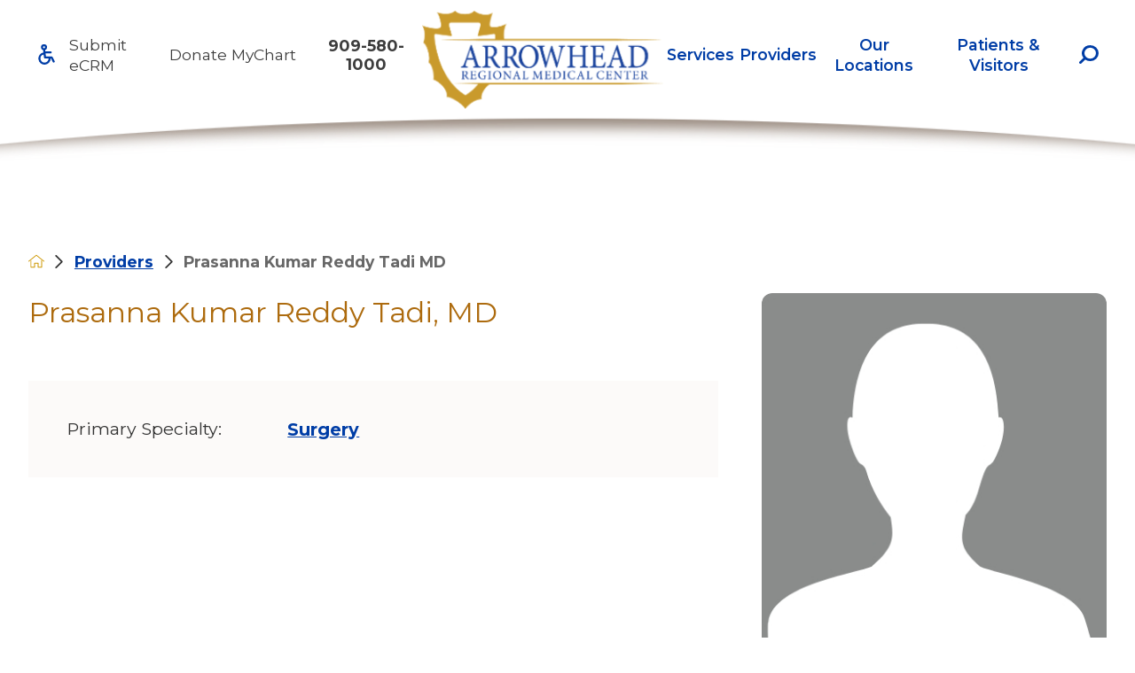

--- FILE ---
content_type: text/html; charset=utf-8
request_url: https://www.arrowheadregional.org/providers/prasanna-kumar-reddy-tadi-md/
body_size: 16309
content:
<!DOCTYPE html>
<html lang="en" xml:lang="en" xmlns="http://www.w3.org/1999/xhtml" data-anim="1" data-prlx="1" data-flr="1" data-i="x37dc20xp4z" data-is="jkumalxnp_h" data-gmap="AIzaSyD9RxIAFFpAdGvsN49rqOZLQbeZ6BSLoL4" data-sa="MCo56rV%2Flnk1oFOP1ExHPwAcJtcJcPCQhkEuSNae6Ifm74ml4cuSBaw50ho6R9JAM3CPVL3bf7O07%2F%2B9%2Fy8yKr7iIEAU1V%2F8TyAtTibovqHBQRrWDFQoNiN8eraR41PxG%2F0zXT3uDI1g7cJKRqPw%2B05vrazOntL4de5s6ZUEKJmjc2y0">
<head>
	<script type="text/javascript" src="/cms/includes/xfe68wggbgd.2509161620371.js" defer data-require='["j/poly","j/modernizr","j/jquery","j/jquery.ui","j/ui.touch","j/ui.wheel","j/ui.draw","j/ui.mobile","j/timezone","static","j/jquery.cookie","extensions","uri","behaviors","c/scrollbar","c/loading","m/date","form","adapter","v/jwplayer","video","a/bootstrap","svg"]'></script>
	<title>Prasanna Kumar Reddy Tadi MD</title>
	<link rel="canonical" href="https://www.arrowheadregional.org/providers/prasanna-kumar-reddy-tadi-md/"/>
	<meta content="text/html; charset=utf-8" http-equiv="Content-Type"/>
	<meta content="initial-scale=1" name="viewport"/>
	<meta http-equiv="X-UA-Compatible" content="IE=edge,chrome=1"/>
	<meta name="format-detection" content="telephone=no"/>
	<meta name="description" content="Prasanna Kumar Reddy Tadi MD"/>
	<meta property="og:type" content="website"/>
	<meta property="og:site_name" content="Arrowhead Regional Medical Center"/>
	<meta property="og:url" content="https://www.arrowheadregional.org/providers/prasanna-kumar-reddy-tadi-md/"/>
	<meta property="og:image" content="https://www.arrowheadregional.org/assets/Social-Facebook-Ad.jpg"/>
	<meta name="twitter:card" content="summary_large_image"/>
	<meta name="twitter:site" content="https://twitter.com/ArrowheadRMC"/>
	<meta name="twitter:image" content="https://www.arrowheadregional.org/assets/Social-Facebook-Ad.jpg"/>
	<meta property="article:publisher" content="https://www.facebook.com/arrowheadregional/"/>
	<meta name="audio-eye-hash" content="d1281dc13ed4903cb29f406f50b2a1ff"/>
	<link rel="preconnect" href="https://fonts.googleapis.com"/>
	<link rel="preconnect" href="https://fonts.gstatic.com" crossorigin/>
	<script type="text/javascript">
(function(n){var t=n.Process||{},i=function(n){var t=+n;return isNaN(t)?n:t},u=function(n){return decodeURIComponent(n.replace(/\+/g,"%20"))},h=/\{(.+?)\}/g,c=window.location.hash&&window.location.hash[1]==="~"&&!/\bSPPC=./i.test(document.cookie||""),s=[],e=null,r=null,o=null,f=null;t.Page=function(n){for(var i=n.length;i--;)c?s.push(n[i]):t.Element(document.getElementById(n[i]))};t.Delayed=function(){var n,i;for(r=null;n=s.shift();)t.Element(document.getElementById(n));try{i=new CustomEvent("process.delayed",{bubbles:!0,cancelable:!0});document.documentElement.dispatchEvent(i)}catch(u){}};t.Element=function(n){if(n)switch(n.getAttribute("data-process")){case"if":t.If(n);break;case"replace":t.Replace(n);break;default:t.Fix(n)}};t.Replace=function(n){var i,f=n.parentNode,r=document.createTextNode(t.Get(n.getAttribute("data-replace"))),u=n.firstElementChild;u&&u.getAttribute&&(i=u.getAttribute("href"))&&i.substring(0,4)==="tel:"&&(i=document.createElement("a"),i.setAttribute("href","tel:"+r.data),i.appendChild(document.createTextNode(r.data)),r=i);f.insertBefore(r,n);f.removeChild(n)};t.Fix=function(n){var r,u,i,f=n.attributes.length,e=n.childNodes.length;if(n.nodeName==="SCRIPT"){n.parentNode.removeChild(n);return}while(f--)r=n.attributes[f],r.name.substring(0,13)=="data-replace-"&&(u=r.name.substring(13),n.setAttribute(u,t.Get(r.value)),n.removeAttribute(r.name));while(e--)i=n.childNodes[e],i.nodeType===3&&i.data&&i.data.indexOf("{")>=0&&(i.data=t.Get(i.data))};t.If=function(n){for(var i,u,f,e,o=n.parentNode,s=n.attributes.length,r=undefined;s--;){i=n.attributes[s];switch(i.name){case"field":r=t.Check(n,t.Get(i.value));break;case"nofield":r=!t.Check(n,t.Get(i.value))}if(r!==undefined)break}if(r)for(u=n.childNodes,f=0,e=u.length;f<e;f++)o.insertBefore(u[0],n);o.removeChild(n)};t.Check=function(n,r){for(var u,f,e=n.attributes.length;e--;){u=n.attributes[e];switch(u.name){case"equals":return r==t.Get(u.value);case"gt":case"greaterthan":case"morethan":return i(r)>i(t.Get(u.value));case"gte":return i(r)>=i(t.Get(u.value));case"lt":case"lessthan":case"lesserthan":return i(r)<i(t.Get(u.value));case"lte":return i(r)<=i(t.Get(u.value));case"ne":case"notequals":return r!=t.Get(u.value);case"contains":return f=t.Get(u.value),r.indexOf(f>=0);case"notcontains":return f=t.Get(u.value),!r.indexOf(f>=0);case"in":return f=t.Get(u.value),t.InArray(r,(""+f).split(","));case"notin":return f=t.Get(u.value),!t.InArray(r,(""+f).split(","));case"between":return f=t.Get(u.value).Split(","),f.length==2&&i(r)>=i(f[0])&&i(r)<=i(f[1])?!0:!1}}return!!r};t.InArray=function(n,t){for(var i=t.length;i--;)if(t[i]==n)return!0;return!1};t.Get=function(n){return n.replace(h,function(n,i){var r=i.split("/"),f=r.shift();return t.Data(f.split(":"),0,r[0])||u(r.shift()||"")})};t.Data=function(n,i,r){var u;switch(n[i].toLowerCase()){case"f":return t.Format(n[i+1],n,i+2,r);case"if":return t.Data(n,i+1)?n.pop():"";case"ifno":case"ifnot":return t.Data(n,i+1)?"":n.pop();case"q":case"querystring":return t.Query(n[i+1])||"";case"session":case"cookie":return t.Cookie(n[i+1])||"";case"number":return t.Number(n[i+1],r)||"";case"request":return u=t.Cookie("RWQ")||window.location.search,u&&u[0]==="?"&&n[i+1]&&n[i+1][0]!="?"&&(u=u.substr(1)),u;case"u":return t.UserData(n[i+1])||"";default:return""}};t.Format=function(n,i,r,u){var h,f,s,e,o;if(!n||r>i.length-1)return"";if(h=null,f=null,n=n.toLowerCase(),e=0,n=="binary")e=2;else if(r+1<i.length)switch(n){case"p":case"phone":case"p2":case"phone2":case"p3":case"phone3":i[r].indexOf("0")>=0&&(f=i[r],e=1);break;default:s=parseInt(i[r]);isNaN(s)||(h=s,e=1)}o=t.Data(i,r+e,u);switch(n){case"p":case"phone":return t.Phone(""+o,f);case"p2":case"phone2":return t.Phone(""+o,f||"000.000.0000");case"p3":case"phone3":return t.Phone(""+o,f||"000-000-0000");case"tel":return t.Phone(""+o,f||"0000000000")}};t.Phone=function(n,t){var u,i,f,r;if(!n)return"";if(u=n.replace(/\D+/g,""),u.length<10)return n;for(i=(t||"(000) 000-0000").split(""),f=0,r=0;r<i.length;r++)i[r]=="0"&&(f<u.length?i[r]=u[f++]:(i.splice(r,1),r--));return f==10&&u.length>10&&i.push(" x"+u.substring(10)),i.join("")};t.Query=function(n){var r,f,o,i,s;if(!e)for(e={},r=t.Cookie("RWQ")||window.location.search,f=r?r.substring(1).split("&"):[],o=f.length;o--;)i=f[o].split("="),s=u(i.shift()).toLowerCase(),e[s]=i.length?u(i.join("=")):null;return e[n.toLowerCase()]};t.Cookie=function(n){var f,i,o,e,t;if(!r)for(r={},f=document.cookie?document.cookie.split("; "):[],i=f.length;i--;){o=f[i].split("=");e=u(o.shift()).toLowerCase();t=o.join("=");switch(t[0]){case"#":r[e]=+t.substring(1);break;case":":r[e]=new Date(+t.substring(1));break;case"!":r[e]=t==="!!";break;case"'":r[e]=u(t.substring(1));break;default:r[e]=u(t)}}for(f=n.split("|"),i=0;i<f.length;i++)if(t=r[f[i].toLowerCase()],t)return t;return""};t.UserData=function(n){switch(n){case"DisplayName":return t.Cookie("U_DisplayName")||"";case"TimeOfDay":var r=new Date,i=r.getHours();return i>=17||i<5?"Evening":i<12?"Morning":"Afternoon"}};t.Number=function(n,i){var s,u,r,e;if(!i)return i;if(!o)for(o={},s=(t.Cookie("PHMAP")||"").split(","),e=0;e<s.length;e++)u=(s[e]||"").split("="),u.length===2&&(o[u[0]]=u[1]);return r=o[i],r&&r!=="0"||(r=i),f||(f={}),f[r]=1,r};t.Phones=function(){var n,t;if(f){n=[];for(t in f)f.hasOwnProperty(t)&&n.push(t);return n.join("|")}return null};n.Process=t;document.documentElement&&(document.documentElement.clientWidth<=1280||(t.Cookie("pref")&1)==1)&&(document.documentElement.className+=" minimize")})(this);
(function(n){window.rrequire||n(window)})(function(n){function b(i,r,u,f){var h,b,e,a,g,o,nt=(new Date).getTime(),p,c,l,w;if(((!s||nt-s>1e3)&&(st(),s=nt),!t[i])&&(h=k(i,f),h.length)){switch(h[0]){case"/common/js/j/jquery.js":case"/common/js/j/jquery.1.x.js":case"/common/js/j/jquery.2.x.js":h[0]=n.Modernizr&&n.Modernizr.canvas?"/common/js/j/jquery.2.x.js":"/common/js/j/jquery.1.x.js"}if(d(h),f==="css"?(e=n.document.createElement("link"),e.setAttribute("type","text/css"),e.setAttribute("rel","stylesheet"),a="href"):(e=n.document.createElement("script"),e.setAttribute("type","text/javascript"),e.setAttribute("async","async"),a="src",g=h.length<2||i[0]==="/"),i.indexOf("j/jquery")>=0)try{throw new Error("Jquery Require "+i);}catch(tt){for(console.log(tt.stack),p=[],c=arguments;c;)l=[],l.push.apply(l,c),p.push(l),w=c.callee.caller,c=w&&w.arguments;console.log(JSON.stringify(p))}o=h[0];o.substring(0,8)==="/common/"?o=v+o:o.substring(0,5)===rt&&(o=y+o);ot(e,i,f,g);e.setAttribute(a,o);b=n.document.head||n.document.body;b.appendChild(e)}}function ot(t,i,r,e){var s=function(){e?(n.register(i),l()):r==="css"&&(f[i]=!0,l())},o=function(){r==="js"&&console.log('error - "'+i+'" could not be loaded, rrequire will not fire.')};t.addEventListener?(t.addEventListener("load",s,!1),t.addEventListener("error",o,!1)):t.onload=t.onreadystatechange=function(n,r){var f=t.readyState;if(r||!f||/loaded|complete/.test(f)){if(f==="loaded"&&(t.children,t.readyState==="loading"&&(f="error")),t.onload=t.onreadystatechange=null,t=null,e&&f!=="error"){setTimeout(function(){var n=u[i];!n||n()?s():o();s=null;o=null},1);return}f==="error"?o():s();o=null;sucess=null}}}function st(){for(var t,r,u,i=document.querySelectorAll("script[src]"),n=0;n<i.length;n++)t=i[n],r=t.getAttribute("src"),u=t.getAttribute("data-require"),c(r,u,"js");for(i=document.querySelectorAll("link[rel='stylesheet'][href]"),n=0;n<i.length;n++)t=i[n],r=t.getAttribute("href"),u=t.getAttribute("data-require"),c(r,u,"css")}function k(t,i){var r=[];if(!t)return r;if(t.indexOf(n.location.origin)===0&&(t=t.substring(n.location.origin.length)),m=et.exec(t)){if(m[1])return r.push(t),r;if(m[2])return r.push(n.location.protocol+t),r;(m=/(.+?)\.\d{13}(\.\w{2,12})$/.exec(t))&&(t=m[1]+m[2]);r.push(t);(m=/^\/(common|cms)\/(admin\/|js\/|css\/)?(.+?)(\.js|\.css)$/.exec(t))&&(t=m[1]==="cms"?m[1]+"/"+(m[2]||"")+m[3]:m[2]==="admin/"?m[2]+m[3]:m[3],r.push(t))}else/^cms\//.test(t)?r.push("/"+t+"."+i):/^admin\//.test(t)?r.push("/common/"+t+"."+i):i==="js"?r.push("/common/js/"+t+"."+i):i==="css"&&r.push("/common/css/"+t+"."+i),r.push(t);return r}function c(n,i,r){var f,u;if(n&&!t[n]&&(f=k(n,r),d(f),i)){try{arr=it(i)}catch(e){return}for(len=arr&&arr.length,u=0;u<len;u++)c(arr[u],null,r)}}function d(n,i){for(var r,u=0;u<n.length;u++){r=n[u];switch(r){case"j/jquery":case"j/jquery.1.x":case"j/jquery.2.x":case"j/jquery.3.x":t["j/jquery"]=!0;t["j/jquery.1.x"]=!0;t["j/jquery.2.x"]=!0;t["j/jquery.3.x"]=!0;t["/common/js/j/jquery.js"]=!0;t["/common/js/j/jquery.1.x.js"]=!0;t["/common/js/j/jquery.2.x.js"]=!0;t["/common/js/j/jquery.3.x.js"]=!0;break;case"cms":case"cms-5":i==="css"?(t.cms=!0,t["cms-5"]=!0,t["/common/css/cms.css"]=!0,t["/common/css/cms-5.css"]=!0):t[r]=!0;break;default:t[r]=!0}}}function g(n){for(var t,i=n.length;i--;)if(t=n[i],t&&!f[t])return!1;return!0}function ht(){var t,n=r.length;for(e&&(clearTimeout(e),e=0);n--;)t=r[n],t[2]===!0&&r.splice(n,1);r.length===0&&document.documentElement.classList&&document.documentElement.classList.remove("requiring")}function l(){for(var t,i=0,u=r.length;i<u;)(t=r[i++],t[2]!==!0)&&g(t[0])&&(t[2]=!0,t[1](n.jQuery,n),e&&clearTimeout(e),e=setTimeout(ht,1))}function nt(n){var t;if(n){if(typeof n=="string")return[n.toLowerCase()];if(Array.isArray(n)){for(t=n.length;t--;)n[t]=(""+(n[t]||"")).toLowerCase();return n}return null}return null}function tt(n,t){for(var i,r,u=0;u<n.length;u++)if(i=h[n[u]],i){for(n.splice(u,1),u--,r=i[0].length;r--;)n.push(i[0][r]);if(i[1]&&t)for(r=i[1].length;r--;)t.push(i[1][r])}t&&t.length&&tt(t)}function ct(t){var r=0,i=function(){if(n.google&&n.google.maps)n.register(t);else if(++r>20)throw new Error("Unable to load google maps api script.");else setTimeout(i,250)};setTimeout(i,250)}var it=function(n,t){return(window.JSON2||JSON).parse(n,t)},i="/",o=".",a=":",v=i+i+"www.scorpioncms.com",rt=i+"cms"+i,y=i+i+window.location.host,f={},t={},r=[],e=0,p=document&&document.documentElement&&document.documentElement.getAttribute("data-gmap"),ut=p&&"&key="+p,w=Object.prototype,lt=w.toString,ft=w.hasOwnProperty,h={jquery:[["j/jquery","j/jquery.ui"]],behavior:[["behaviors"],["cms-behave"]],googlemap:[["https"+a+i+i+"maps.googleapis.com/maps/api/js?v=3&libraries=places&callback=registermap"+(ut||"")]],map:[["m/gmap"]],loading:[["c/loading2"],["cms-5"]],jwplayer:[[i+"common/js/v/jwplayer"+o+"js"]],tools:[["jquery","behavior","extensions","uri","chart","c/cms","c/scrollbar","loading","form"],["cms-tools","opensans"]],opensans:[["https"+a+i+i+"fonts.googleapis.com/css?family=Open+Sans:300,400italic,400,600,700|Montserrat:400,700"]],ckeditor:[[o+o+i+"ckeditor/ckeditor"]],ck:[["admin/ck/ckeditor"]],ace:[[i+i+"cdnjs.cloudflare.com/ajax/libs/ace/1.4.11/ace"+o+"js"]],weather:[["m/weather"]],cookie:[["j/jquery.cookie"]],form2:[["admin/js/form","admin/js/poly"]]},u={"j/jquery":function(){return!!n.jQuery},"j/jquery.1.x":function(){return!!n.jQuery},"j/jquery.2.x":function(){return!!n.jQuery},"j/jquery.3.x":function(){return!!n.jQuery},"j/jquery.ui":function(){return!!(n.jQuery&&n.jQuery.widget)},"j/jquery.cookie":function(){return!!(n.jQuery&&n.jQuery.cookie)},"j/poly":function(){return!!(n.Element&&n.Element.prototype&&n.Element.prototype.scrollIntoViewport)},googlemap:function(){return!!(n.google&&n.google.maps)},jwplayer:function(){return!!n.jwplayer},ckeditor:function(){return!!n.CKEDITOR},ace:function(){return!!n.ace},weather:function(){return!!(n.jQuery&&n.jQuery.weather)}},et=/^(https?:)?(\/\/([\w\-\.]+))?(\/.+)/i,s;(function(){var n;for(var t in u)ft.call(u,t)&&(n=h[t],n&&n[0]&&n[0][0]&&(u[n[0][0]]=u[t]))})();Array.isArray||(Array.isArray=function(n){return Object.prototype.toString.call(n)==="[object Array]"});Function.isFunction||(Function.isFunction=function(n){return Object.prototype.toString.call(n)==="[object Function]"});s=null;n.registerLoading=function(n){t[n]=!0};n.register=function(n){n&&typeof n=="string"&&(t[n]=!0,f[n]=!0,l())};n.registermap=function(){var n=h.googlemap[0][0];register(n)};n.rrequire=function(i,e,o){var a,h,v,c,s,y,l;if(i=nt(i),i){for(Function.isFunction(o)&&(a=o,o=e,e=a,a=null),o=nt(o),o||(o=[]),tt(i,o),h=i.length,v=!0;h--;)if((c=i[h],c)&&(s=c.toLowerCase(),!f[s])){if(y=u[s],y&&y()){f[s]=!0;continue}if(v=!1,!t[s]){if(s.indexOf("maps.googleapis.com")!==-1&&document.querySelector("script[src*='maps.googleapis.com']")){ct(s);continue}b(c,"script","src","js")}}for(h=0;h<o.length;)(l=o[h],l)&&(s=l.toLowerCase(),f[s]||b(l,"link","href","css"),h++);Function.isFunction(e)&&(v||g(i)?e(n.jQuery,n):r.push([i,e,!1]))}};n.rrequire.setBase=function(n){v=n};n.rrequire.setHost=function(n){y=n};n.rrequire.setDetect=function(n,t){n&&typeof n=="string"&&Function.isFunction(t)&&(u[n]=t)};n.rrequire.getLoading=function(){var n=Object.keys(t);return n.sort(),console.log(JSON.stringify(n,null,"\t"))};n.require||(n.require=n.rrequire)});
</script>
	<link rel="stylesheet" type="text/css" href="/cms/includes/hw8_gnbbzk2.2412171244524.css" data-require='["cms","cms-behave"]'/>
	<script>(function(){
var cook = /(?:^|\b)COOK=(.+?)(?:$|;)/.exec( document.cookie )?.[1];
var analytics;
var marketing;
if(cook==='YES'){analytics=true;marketing=true;}
else if(cook==='NO!'){analytics=false;marketing=false;}
else if(cook==='ANALYTICS'){analytics=true;marketing=false;}
else if(cook==='MARKETING'){analytics=false;marketing=true;}
else{analytics=true;marketing=navigator.globalPrivacyControl||window.doNotSell?false:true;}
window.$consentState={analytics,marketing};
})();</script>
<script type="module" src="/common/usc/p/manage-cookies.js"></script>
</head>
<body style="opacity:0" class="prasanna-kumar-reddy-tadi-md-page providers-branch sub system" data-config="lplku1ko.cw9\629qdw27.4q_" data-id="21076695" data-s="84" data-i="413917" data-p="2653" data-fk="332596">
<header id="HeaderZone"><div class="access-options access-menu v1" id="AccessibilityOptionsQS" universal_="true">
	
	
	<div class="access-btn open-btn flex-middle-center" title="Open the accessibility options menu"><svg viewBox="0 0 36 36"><path d="M3.37 27.6L32.63 27.6C34.516 27.6 36 29.05 36 30.8C36 32.55 34.474 34 32.63 34L3.37 34C1.484 34 0 32.55 0 30.8C0 29.05 1.528 27.6 3.37 27.6ZM3.37 14.8L23.64 14.8C25.528 14.8 27.012 16.25 27.012 18C27.012 19.75 25.528 21.2 23.64 21.2L3.37 21.2C1.484 21.2 0 19.75 0 18C0 16.25 1.528 14.8 3.37 14.8ZM32.676 8.4L3.37 8.4C1.484 8.4 0 6.95 0 5.2C0 3.45 1.526 2 3.37 2L32.63 2C34.516 2 36 3.45 36 5.2C36 6.95 34.516 8.4 32.676 8.4L32.676 8.4Z"></path></svg> <span>Open Accessibility Menu</span></div>
	<div class="flex-middle-between top-info">
		<svg class="accessibility" viewBox="0 0 36 36"><path d="M502.7 0a84.3 84.3 0 1 1-84.3 84.3A84.6 84.6 114.1 0 1 502.7 0ZM868.6 272.7L617.5 304.2v251.4L739.2 960.7a47.2 47.2 0 0 1-34.4 57.6A46.7 46.7 114.1 0 1 647.9 987.4L522.5 616.5H484.3L369.5 993.8a47 47 0 0 1-61.6 26.7a49.1 49.1 0 0 1-29.6-61.9L383.7 560.4V304.2L152.3 272.7A41.9 41.9 114.1 0 1 114.1 226.3A43.8 43.8 114.1 0 1 161.4 186.8L442.4 210.8h123.3L865.1 186.8a43.2 43.2 0 0 1 3.5 86.5Z"></path></svg>
	</div>
	<ul>
		<li>
			<button class="flex-" data-action="content"><svg viewBox="0 0 36 36"><path d="M12.706 23.824L12.706 20.647L36 20.647L36 23.824L12.706 23.824ZM0 12.177L36 12.177L36 15.353L0 15.353L0 12.177ZM27.529 3.706L36 3.706L36 6.882L27.529 6.882L27.529 3.706ZM0 3.706L23.294 3.706L23.294 6.882L0 6.882L0 3.706ZM8.471 23.824L0 23.824L0 20.647L8.471 20.647L8.471 23.824ZM19.059 32.294L0 32.294L0 29.118L19.059 29.118L19.059 32.294Z"></path></svg> Skip to Content</button>
		</li>
		<li>
			<button class="flex-" data-action="menu"><svg viewBox="0 0 36 36"><path d="M7.412 31.235L7.412 28.059L36 28.059L36 31.235L7.412 31.235ZM7.412 16.412L36 16.412L36 19.588L7.412 19.588L7.412 16.412ZM7.412 4.764L36 4.764L36 7.941L7.412 7.941L7.412 4.764ZM0 28.059L4.235 28.059L4.235 31.235L0 31.235L0 28.059ZM0 16.412L4.235 16.412L4.235 19.588L0 19.588L0 16.412ZM0 4.764L4.235 4.764L4.235 7.941L0 7.941L0 4.764Z"></path></svg> Skip to Menu</button>
		</li>
		<li>
			<button class="flex-" data-action="largeText"><svg viewBox="0 0 36 36"><path d="M31.2 17.404L31.2 12.604L28.8 12.604L28.8 17.404L24 17.404L24 19.804L28.8 19.804L28.8 24.604L31.2 24.604L31.2 19.804L36 19.804L36 17.404L31.2 17.404ZM26.4 1.804L0.01 1.796L0 5.404L10.8 5.404L10.8 34.204L14.4 34.204L14.4 5.404L26.4 5.404L26.4 1.804Z"></path></svg> Increase Text Size</button>
		</li>
		<li>
			<button class="flex- clear-btn" data-action="clear">Clear All <svg viewBox="0 0 36 36"><path d="M21.179 14.82L21.179 29.644L23.297 29.644L23.297 14.82L21.179 14.82ZM16.939 14.828L16.939 29.653L19.057 29.653L19.057 14.828L16.939 14.828ZM12.706 14.82L12.706 29.644L14.823 29.644L14.823 14.82L12.706 14.82ZM8.468 10.587L27.53 10.587L27.53 33.88L8.468 33.88L8.468 10.587ZM6.35 6.351L29.65 6.351L29.65 8.473L28.699 8.473C28.663 8.471 28.627 8.469 28.591 8.469L7.409 8.469C7.373 8.469 7.337 8.471 7.301 8.473L6.35 8.473L6.35 6.351ZM12.706 2.118L23.297 2.118L23.294 4.233L12.706 4.233L12.706 2.118ZM11.645 0C11.365 0 11.096 0.11 10.897 0.309C10.696 0.508 10.588 0.779 10.588 1.061L10.588 4.233L5.291 4.233C5.01 4.233 4.743 4.346 4.542 4.542C4.342 4.742 4.232 5.01 4.232 5.292L4.232 9.532C4.232 10.116 4.709 10.587 5.291 10.587L6.35 10.587L6.35 34.939C6.35 35.523 6.825 36 7.409 36L28.591 36C29.175 36 29.65 35.523 29.65 34.939L29.65 10.587L30.707 10.587C31.291 10.587 31.766 10.116 31.768 9.532L31.768 5.292C31.768 5.01 31.658 4.742 31.456 4.542C31.257 4.346 30.988 4.233 30.707 4.233L25.412 4.233L25.412 1.061C25.412 0.779 25.304 0.508 25.103 0.309C24.904 0.11 24.635 0 24.353 0L11.645 0Z"></path></svg></button>
		</li>
	</ul>
	<div class="access-btn close-btn">
		<svg title="Close the accessibility options menu" viewBox="0 0 36 36"><path d="M26.618 28.29L25.14 29.751L15.549 20.246L15.549 20.246L14.073 18.783L15.549 17.321L15.549 17.321L25.14 7.813L26.618 9.274L17.025 18.783L26.618 28.29ZM10.956 34.436L26.608 34.436L26.608 36L9.392 36L9.392 34.436L9.392 1.564L9.392 0L26.608 0L26.608 1.564L10.956 1.564L10.956 34.436Z"></path></svg> <span>Hide</span>
	</div>
</div><div class="header-area v1" universal_="true" id="HeaderAreaV1QS" data-header="true" data-show-hide="true">
	
	
	
	
	<div class="sticky-box">
		<div class="main flex-between-middle">
			<nav class="mobile-nav flex-between-stretch">
				<a href="/site-search/" class="third item-1">
					<div class="icon-cont"><svg viewBox="0 0 36 36"><use href="/cms/svg/site/icon_search.36.svg"></use></svg></div>
					<span>Search</span>
				</a>
				<a href="/" class="third item-2">
					<div class="icon-cont"><svg role="presentation" viewBox="0 0 36 36"><use href="/cms/svg/site/icon_contact.36.svg"></use></svg></div>
					<span>Contact</span> 
				</a>
				<a href="javascript:void(0)" class="third menu-btn desktop" data-role="btn">
					<div class="menu-icon">
						<span></span>
						<span></span>
						<span></span>
					</div>
					<span>Menu</span>
				</a>
			</nav>
			<a href="/" class="top-logo mobile ui-repeater" id="ctl00">
				<img alt="Arrowhead Regional Medical Center" src="/images/logos/logo.png" title="Arrowhead Regional Medical Center" data-item="i" data-key="67127">
			</a>
			<div class="header-box auto flex-between">
				<a class="menu-btn mm-open mobile" role="button" href="javascript:void(0);" aria-label="Toggle Mobile Menu" data-role="btn">
					<span></span>
					<span></span>
					<span></span>
				</a>
				<div class="top-bar flex-middle-end">
					<div class="flex-between-middle box-cont accessibility">
						<a class="site-search flex-center-middle" title="Accessibility" aria-label="Accessibility" href="/patients-visitors/accessibility/"><svg viewBox="0 0 36 36"><use data-href="/cms/svg/site/jkumalxnp_h.36.svg#accessibility"></use></svg></a>
					</div>
					<nav class="secondary-nav">
						<ul class="flex-middle">
							<li>
							
                        	<a href="https://www.econsultie.com/ecrm" target="_blank">Submit eCRM</a>
							</li><li>
							
                        	<a href="/foundation/" target="_blank">Donate</a>
							</li><li>
							
                        	<a href="https://mychart.arrowheadregional.org/MyChart/Authentication/Login" target="_blank">MyChart</a>
							</li>
						</ul>
					</nav>
					<div class="flex-between-middle box-cont phone">
						<a class="phone-link" href="tel:9095801000" id="HeaderAreaV1QS_1" data-replace-href="tel:{F:tel:Cookie:PPCP1/9095801000}"><span id="HeaderAreaV1QS_2" data-process="replace" data-replace="{F:P3:Cookie:PPCP1/909-580-1000}">909-580-1000</span></a>
					</div>
				</div>
				<a href="/" class="top-logo desktop ui-repeater" id="ctl02">
					<img alt="Arrowhead Regional Medical Center" src="/images/logos/logo.png" title="Arrowhead Regional Medical Center" data-item="i" data-key="67127">
				</a>
				<div class="nav-bar flex-middle-between">
					<nav class="top-nav stretch flex-row el-tab-box full" id="HeaderV1TopNav" data-role="panel" data-closing="true">
						<ul class="desktop-nav flex-row-end full" role="menubar" aria-label="Top Navigation">
							<li class=" flex-row children services" role="menuitem">
								<a class="flex-middle-center" href="/services/">Services</a>
								
									<span class="el-tab" aria-label="Open child menu of Services"><svg viewBox="0 0 36 36" role="presentation"><use data-href="/cms/svg/site/jkumalxnp_h.36.svg#caret_right"></use></svg></span>
									<div class="fly-out wide el-panel" role="menu" id="servicesNavFlyOut" data-role="fly-nav">
										<div>
											<ul class="flex-grid-wrap-block-1024 mobile-links">
												<li class=" level-1 behavioral-health third" role="menuitem">
													<a href="/services/behavioral-health/">Behavioral Health</a>
												</li><li class=" level-1 burn-center third" role="menuitem">
													<a href="/services/burn-center/">Burn Center</a>
												</li><li class=" level-1 cancer-care-center third" role="menuitem">
													<a href="/services/cancer-care-center/">Cancer Care Center</a>
												</li><li class=" level-1 cardiology third" role="menuitem">
													<a href="/services/cardiology/">Cardiology</a>
												</li><li class=" level-1 clinical-laboratory third" role="menuitem">
													<a href="/services/clinical-laboratory/">Clinical Laboratory</a>
												</li><li class=" level-1 comprehensive-stroke-center third" role="menuitem">
													<a href="/services/comprehensive-stroke-center/">Comprehensive Stroke Center</a>
												</li><li class=" level-1 diabetes-self-management third" role="menuitem">
													<a href="/services/diabetes-self-management/">Diabetes Self-Management</a>
												</li><li class=" level-1 dialysis-services third" role="menuitem">
													<a href="/services/dialysis-services/">Dialysis Services</a>
												</li><li class=" level-1 ear-nose-and-throat-ent- third" role="menuitem">
													<a href="/services/ear-nose-and-throat-ent-/">Ear Nose and Throat (ENT)</a>
												</li><li class=" level-1 emergency-medicine-and-trauma third" role="menuitem">
													<a href="/services/emergency-medicine-and-trauma/">Emergency Medicine and Trauma</a>
												</li><li class=" level-1 family-health third" role="menuitem">
													<a href="/services/family-health/">Family Health</a>
												</li><li class=" level-1 geriatric-medicine third" role="menuitem">
													<a href="/services/geriatric-medicine/">Geriatric Medicine</a>
												</li><li class=" level-1 hyperbaric-oxygen-therapy third" role="menuitem">
													<a href="/services/hyperbaric-oxygen-therapy/">Hyperbaric Oxygen Therapy</a>
												</li><li class=" level-1 medical-imaging third" role="menuitem">
													<a href="/services/medical-imaging/">Medical Imaging</a>
												</li><li class=" level-1 mobile-clinics third" role="menuitem">
													<a href="/services/mobile-clinics/">Mobile Clinics</a>
												</li><li class=" level-1 neurosurgery third" role="menuitem">
													<a href="/services/neurology/">Neurosurgery</a>
												</li><li class=" level-1 neuro-intensive-care-services third" role="menuitem">
													<a href="/services/neurology/">Neuro Intensive Care Services</a>
												</li><li class=" level-1 neurology third" role="menuitem">
													<a href="/services/neurology/">Neurology</a>
												</li><li class=" level-1 nursing third" role="menuitem">
													<a href="/services/nursing/">Nursing</a>
												</li><li class=" level-1 nutrition-services third" role="menuitem">
													<a href="/patients-visitors/nutrition-services/">Nutrition Services</a>
												</li><li class=" level-1 ob-gyn third" role="menuitem">
													<a href="/services/ob-gyn/">OB/GYN</a>
												</li><li class=" level-1 ophthalmology third" role="menuitem">
													<a href="/services/ophthalmology/">Ophthalmology</a>
												</li><li class=" level-1 orthopedics third" role="menuitem">
													<a href="/services/orthopedics/">Orthopedics</a>
												</li><li class=" level-1 pain-management third" role="menuitem">
													<a href="/services/pain-management/">Pain Management</a>
												</li><li class=" level-1 pediatrics third" role="menuitem">
													<a href="/services/pediatrics/">Pediatrics</a>
												</li><li class=" level-1 primary-care third" role="menuitem">
													<a href="/services/primary-care/">Primary Care</a>
												</li><li class=" level-1 pharmacy-services third" role="menuitem">
													<a href="/services/pharmacy-services/">Pharmacy Services</a>
												</li><li class=" level-1 podiatry third" role="menuitem">
													<a href="/services/podiatry/">Podiatry</a>
												</li><li class=" level-1 rehabilitation-services third" role="menuitem">
													<a href="/services/rehabilitation-services/">Rehabilitation Services</a>
												</li><li class=" level-1 surgery third" role="menuitem">
													<a href="/services/surgery/">Surgery</a>
												</li><li class=" level-1 sickle-cell-clinic-of-excellence third" role="menuitem">
													<a href="/services/sickle-cell-clinic-of-excellence/">Sickle Cell Clinic of Excellence</a>
												</li><li class=" level-1 wound-care third" role="menuitem">
													<a href="/services/wound-care/">Wound Care</a>
												</li>
											</ul>
										</div>
									</div>
								
							</li><li class="selected flex-row  providers" role="menuitem">
								<a class="flex-middle-center" href="/providers/">Providers</a>
								
							</li><li class=" flex-row children our-locations" role="menuitem">
								<a class="flex-middle-center" href="/our-locations/">Our Locations</a>
								
									<span class="el-tab" aria-label="Open child menu of Our Locations"><svg viewBox="0 0 36 36" role="presentation"><use data-href="/cms/svg/site/jkumalxnp_h.36.svg#caret_right"></use></svg></span>
									<div class="fly-out wide el-panel" role="menu" id="our-locationsNavFlyOut" data-role="fly-nav">
										<div>
											<ul class="flex-grid-wrap-block-1024 mobile-links">
												<li class=" level-1 arrowhead-regional-medical-center third" role="menuitem">
													<a href="/our-locations/arrowhead-regional-medical-center/">Arrowhead Regional Medical Center</a>
												</li><li class=" level-1 arrowhead-family-health-center-fontana third" role="menuitem">
													<a href="/our-locations/arrowhead-family-health-center-fontana/">Arrowhead Family Health Center - Fontana</a>
												</li><li class=" level-1 arrowhead-family-health-center-mckee third" role="menuitem">
													<a href="/our-locations/arrowhead-family-health-center-mckee/">Arrowhead Family Health Center - McKee</a>
												</li><li class=" level-1 arrowhead-family-health-center-westside third" role="menuitem">
													<a href="/our-locations/arrowhead-family-health-center-westside/">Arrowhead Family Health Center - Westside</a>
												</li><li class=" level-1 arrowhead-family-health-center-redlands third" role="menuitem">
													<a href="/our-locations/arrowhead-family-health-center-redlands/">Arrowhead Family Health Center - Redlands</a>
												</li>
											</ul>
										</div>
									</div>
								
							</li><li class=" flex-row children patients-visitors" role="menuitem">
								<a class="flex-middle-center" href="/patients-visitors/">Patients & Visitors</a>
								
									<span class="el-tab" aria-label="Open child menu of Patients & Visitors"><svg viewBox="0 0 36 36" role="presentation"><use data-href="/cms/svg/site/jkumalxnp_h.36.svg#caret_right"></use></svg></span>
									<div class="fly-out wide el-panel" role="menu" id="patients-visitorsNavFlyOut" data-role="fly-nav">
										<div>
											<ul class="flex-grid-wrap-block-1024 mobile-links">
												<li class=" level-1 mychart-patient-portal third" role="menuitem">
													<a href="https://mychart.arrowheadregional.org/MyChart/Authentication/Login">MyChart Patient Portal</a>
												</li><li class=" level-1 help-paying-your-bill third" role="menuitem">
													<a href="/patients-visitors/help-paying-your-bill/">Help Paying Your Bill</a>
												</li><li class=" level-1 case-management third" role="menuitem">
													<a href="/patients-visitors/case-management/">Case Management</a>
												</li><li class=" level-1 clinical-social-work third" role="menuitem">
													<a href="/patients-visitors/clinical-social-work/">Clinical Social Work</a>
												</li><li class=" level-1 advance-health-care-directive third" role="menuitem">
													<a href="/patients-visitors/advance-health-care-directive/">Advance Health Care Directive</a>
												</li><li class=" level-1 language-assistance third" role="menuitem">
													<a href="/patients-visitors/language-assistance/">Language Assistance</a>
												</li><li class=" level-1 medi-cal-redetermination third" role="menuitem">
													<a href="/patients-visitors/medi-cal-redetermination/">Medi-Cal Redetermination </a>
												</li><li class=" level-1 patient-experience third" role="menuitem">
													<a href="/patients-visitors/patient-experience/">Patient Experience</a>
												</li><li class=" level-1 patient-informational-admission-packet third" role="menuitem">
													<a href="/patients-visitors/patient-informational-admission-packet/">Patient Informational / Admission Packet</a>
												</li><li class=" level-1 request-medical-records third" role="menuitem">
													<a href="/patients-visitors/request-medical-records/">Request Medical Records</a>
												</li><li class=" level-1 compliance-ethics-program third" role="menuitem">
													<a href="/compliance-ethics/">Compliance & Ethics Program</a>
												</li><li class=" level-1 nutrition-services third" role="menuitem">
													<a href="/patients-visitors/nutrition-services/">Nutrition Services</a>
												</li><li class=" level-1 referral-guidelines third" role="menuitem">
													<a href="/patients-visitors/referral-guidelines/">Referral Guidelines</a>
												</li><li class=" level-1 accessibility third" role="menuitem">
													<a href="/patients-visitors/accessibility/">Accessibility</a>
												</li><li class=" level-1 armc-chaplain-services third" role="menuitem">
													<a href="/patients-visitors/armc-chaplain-services/">ARMC Chaplain Services</a>
												</li><li class=" level-1 patient-privacy-notice third" role="menuitem">
													<a href="/patients-visitors/patient-privacy-notice/">Patient Privacy Notice</a>
												</li>
											</ul>
										</div>
									</div>
								
							</li>
						</ul>
					</nav>
					<div class="flex-between-middle box-cont search">
						<a class="site-search flex-center-middle" title="Site Search" aria-label="Site Search" href="/site-search/"><svg viewBox="0 0 36 36"><use data-href="/cms/svg/site/jkumalxnp_h.36.svg#search"></use></svg></a>
					</div>
				</div>
			</div>
			<div class="mobile-box flex-between-middle">
				<a class="phone-link" href="tel:(909) 580-1000" id="HeaderAreaV1QS_3" data-replace-href="tel:{F:P:Cookie:PPCP1/(909)%20580-1000}"><span id="HeaderAreaV1QS_4" data-process="replace" data-replace="{F:P3:Cookie:PPCP1/909-580-1000}">909-580-1000</span></a>
			</div>
		</div>
	</div>
</div>
<script id="Process_HeaderAreaV1QS" type="text/javascript" style="display:none;">window.Process&&Process.Page(['Process_HeaderAreaV1QS','HeaderAreaV1QS_1','HeaderAreaV1QS_2','HeaderAreaV1QS_3','HeaderAreaV1QS_4']);</script>
</header>
<main id="MainZone"><div class="breadcrumb v2" id="BreadcrumbsButtons" universal_="true">
	
	<div class="main">
		<div class="bread-container flex-wrap-start-middle system-style" id="BreadCrumb">
			<a aria-label="back to homepage" href="/" class="home-link flex-middle-center"><svg viewBox="0 0 36 36"><use href="/cms/svg/site/icon_home.36.svg "></use></svg></a>
			<span class="separator"><svg viewBox="0 0 36 36"><use href="/cms/svg/site/icon_caret_right.36.svg "></use></svg></span>
			<a class="link-style-1" href="/providers/" target="">Providers</a><span class="separator"><svg viewBox="0 0 36 36"><use href="/cms/svg/site/icon_caret_right.36.svg "></use></svg></span><span class="selected link-style-disabled">Prasanna Kumar Reddy Tadi MD</span>
		</div>
	</div>
</div><section id="ReversedTwoColSub" class="two-col-container sub-zone reversed" universal_="true">
	<div class="main flex-spaced-between-reversed-top-block-1024">
		<aside class="sub-zone side-zone" id="SubZoneRight"><section class="system-style system-entry no-padding physician ui-repeater" id="PhysiciansSideInfoQS" universal_="true" data-onvisible="visible">
	
	<strong class="title-style-1 mar-b-2" data-item="i">Prasanna Kumar Reddy Tadi, <span class="title">MD</span></strong>
	
	<figure class="system-card tall" role="presentation" data-item="i">
		<picture>
			
			
				
				
					<img loading="lazy" class="bg-cover-center" src="[data-uri]" alt="" data-src="/cms/thumbnails/00/400x500/images/assets/Placeholder-Physician-Unisex.jpg">
				
			
		</picture>
	</figure>
	
	
</section></aside>
		<div class="sub-zone content-zone" id="SubZoneLeft"><article class="system-style physician system-entry ui-repeater" id="PhysicianContentQS" universal_="true" data-onvisible="visible" data-content="true">
	
	
	<h1 class="hide-1024" data-item="i" data-key="332596">Prasanna Kumar Reddy Tadi, <span class="title">MD</span></h1>
	
	<ul class="system-callout description-list" data-item="i" data-key="332596">
		
		
		
		<li class="full flex-between-middle-spaced-wrap-block-500 ui-repeater" id="PhysicianContentQS_ITM332596_PrimaryPhysicianSpecialties">
			<strong class="label-style third">Primary Specialty:</strong>
			<span class="two-thirds block">
				<a href="/providers/?Specialty=389664" data-item="i" data-key="7355187">Surgery</a>
			</span>
		</li>
		
		
		
		
		
	</ul>
	
	
	
	
	
	
	
	
	<div class="all-the-schema" style="display:none;" itemscope="" itemtype="http://schema.org/Physician" itemref="PhysicianContentQS" data-item="i" data-key="332596">
		<meta itemprop="name" content="Prasanna Kumar Reddy Tadi MD"/>
		<meta itemprop="availableService" content=""/>
		<meta itemprop="medicalSpecialty" content=""/>
		<meta itemprop="telephone" content=""/>
		
		
			
			
				<meta itemprop="image" content="http://www.arrowheadregional.org/images/assets/providerPlaceholderUnisex.jpg"/>
			
		
		
		
	</div>
</article></div>
	</div>
</section></main>
<footer id="FooterZone"><section class="footer v1" id="FooterQS" universal_="true" data-section="">
	
	
	<div class="w-bg">
		<div class="main flex-center">
			<div class="footer-info flex-middle-between-spaced-block-1024">
				<div class="schema-info flex-start-block-1024" itemscope="" itemtype="http://schema.org/MedicalOrganization">
					<div class="business-info">
						<div class="bottom-logo ui-repeater" id="FooterLogo">
							<a class="" href="/" data-item="i" data-key="67127">
								<img loading="lazy" alt="Arrowhead Regional Medical Center" src="[data-uri]" title="Arrowhead Regional Medical Center" data-src="/images/logos/footer-logo.png">
							</a>
						</div>
						<ul class="social-info items-6 flex- ui-repeater" id="FooterSocial">
						<li class="item-1" data-item="i" data-key="77927">
							<a class="flex-center-middle" aria-label="facebook link" href="https://www.facebook.com/arrowheadregional/" target="_blank" rel="nofollow noopener">
								<svg viewBox="0 0 36 36"><use data-href="/cms/svg/site/jkumalxnp_h.36.svg#facebook"></use></svg>
							</a>
						</li><li class="item-2" data-item="i" data-key="77928">
							<a class="flex-center-middle" aria-label="x link" href="https://x.com/ArrowheadRMC" target="_blank" rel="nofollow noopener">
								<svg viewBox="0 0 36 36"><use data-href="/cms/svg/site/jkumalxnp_h.36.svg#x"></use></svg>
							</a>
						</li><li class="item-3" data-item="i" data-key="77929">
							<a class="flex-center-middle" aria-label="linkedin link" href="https://www.linkedin.com/company/arrowhead-regional-medical-center/" target="_blank" rel="nofollow noopener">
								<svg viewBox="0 0 36 36"><use data-href="/cms/svg/site/jkumalxnp_h.36.svg#linkedin"></use></svg>
							</a>
						</li><li class="item-4" data-item="i" data-key="80726">
							<a class="flex-center-middle" aria-label="youtube link" href="https://www.youtube.com/watch?v=JJxEFIklHP4" target="_blank" rel="nofollow noopener">
								<svg viewBox="0 0 36 36"><use data-href="/cms/svg/site/jkumalxnp_h.36.svg#youtube"></use></svg>
							</a>
						</li><li class="item-5" data-item="i" data-key="94832">
							<a class="flex-center-middle" aria-label="instagram link" href="https://www.instagram.com/arrowheadmedcenter/" target="_blank" rel="nofollow noopener">
								<svg viewBox="0 0 36 36"><use data-href="/cms/svg/site/jkumalxnp_h.36.svg#instagram"></use></svg>
							</a>
						</li><li class="item-6" data-item="i" data-key="103007">
							<a class="flex-center-middle" aria-label="tiktok link" href="https://www.tiktok.com/@arrowheadregionalmedical" target="_blank" rel="nofollow noopener">
								<svg viewBox="0 0 36 36"><use data-href="/cms/svg/site/jkumalxnp_h.36.svg#tiktok"></use></svg>
							</a>
						</li>
					</ul>
						<meta itemprop="name" content="Arrowhead Regional Medical Center"/>
						<meta itemprop="description" content="Healthcare Services in San Bernardino County"/>
						<meta itemprop="priceRange" content="$$$"/>
						<meta itemprop="url" content="http://www.arrowheadregional.org/"/>
						<meta itemprop="image" content="/images/assets/logo.png"/>
						<meta itemprop="telephone" content="909-580-1000" id="FooterQS_1" data-replace-content="{F:P3:Cookie:PPCP1/909-580-1000}"/>
					</div>
					<div class="info-container">
						<div class="location-info">
							<span itemprop="address" itemscope="" itemtype="http://schema.org/PostalAddress">
								<span class="address block" itemprop="streetAddress">400 N. Pepper Ave. 
									
								</span>
								<span class="block">
									<span itemprop="addressLocality"> Colton</span>,
									<span itemprop="addressRegion">CA </span>
									<span itemprop="postalCode">92324</span></span>
								</span>
							<a itemprop="hasMap" class="hide" rel="nofollow noopener" target="_blank" href="http://maps.google.com/maps?f=q&hl=en&z=15&q=400%20N.%20Pepper%20Ave.,Colton,CA,92324">Map + Directions</a>
						</div>
						<div class="contact-info">
							<a class="phone-link" href="tel:1-909-580-1000" id="FooterQS_2" data-replace-href="tel:{F:P:1-000-000-0000:Cookie:PPCP1/1-909-580-1000}"><span><span id="FooterQS_3" data-process="replace" data-replace="{F:P3:Cookie:PPCP1/909-580-1000}">909-580-1000</span></span></a>
						</div>
						
					</div>
				</div>
				<nav class="footer-nav three-fifths" id="FooterV1Links" data-type="section">
					<ul class="flex-wrap">
						<li class="third">
							<a href="/compliance-ethics/">Compliance & Ethics</a>
	                        
						</li><li class="third">
							
	                        <a href="/foundation/" target="_blank">Foundation</a>
						</li><li class="third">
							<a href="/news-blog/">News & Blog</a>
	                        
						</li><li class="third">
							<a href="/patients-visitors/patient-experience/">Patient Experience</a>
	                        
						</li><li class="third">
							
	                        <a href="https://www.governmentjobs.com/careers/sanbernardino?department%5b0%5d=Arrowhead%20Regional%20Medical%20Center&sort=PositionTitle%7CAscendingARMC" target="_blank">Careers</a>
						</li><li class="third">
							
	                        <a href="https://www.econsultie.com/ecrm" target="_blank">Submit A Referral eCRM</a>
						</li><li class="third">
							<a href="/community-outreach/">Community Outreach</a>
	                        
						</li><li class="third">
							<a href="/about-us/leadership-and-governance/">Leadership and Governance</a>
	                        
						</li><li class="third">
							<a href="/patients-visitors/">Patients & Visitors</a>
	                        
						</li><li class="third">
							<a href="/foundation/volunteers/">Volunteers</a>
	                        
						</li><li class="third">
							<a href="/armc-mobility-app/">ARMC Mobility App </a>
	                        
						</li><li class="third">
							<a href="/education-research/">Education & Research</a>
	                        
						</li><li class="third">
							<a href="/events-calendar/">Events Calendar</a>
	                        
						</li><li class="third">
							
	                        <a href="https://search.hospitalpriceindex.com/hpi2/machineReadable/ArrowheadRegionalMedicalCenter/8225or" target="_blank">Price Transparency</a>
						</li><li class="third">
							
	                        <a href="/patients-visitors/help-paying-your-bill/" target="_blank">Help Paying Your Bill</a>
						</li>
					</ul>
				</nav>
			</div>
		</div>
		<div class="ie-popup modal" id="IEPopup">
		<div class="bg"></div>
		<div class="container">
				<div class="modal-btn">
					x
				</div>
				<div class="content">
					<p class="icon">⚠</p>
					<p>Your browser is out of date. To get the full experience of this website,
						 please update to most recent version.</p>
				</div>
				<a href="http://browsehappy.com/" target="_blank" rel="nofollow noopener" class="btn v1 light">Update My Browser</a>
			</div>
		</div>
	</div>
</section>
<script id="Process_FooterQS" type="text/javascript" style="display:none;">window.Process&&Process.Page(['Process_FooterQS','FooterQS_1','FooterQS_2','FooterQS_3']);</script>
<section class="scorp-footer-area v1 no-bg-image text-left" id="ScorpionFooterV1QS" universal_="true" data-section="">
	<div class="main wide flex-between-middle-wrap">
		<ul class="left-side flex-between-middle-wrap-block-500">
			<li>
				<span>Copyright &copy; 2026</span>
			</li>
			<li>
				<a href="/site-map/">Site Map</a>
			</li>
			<li>
				<a href="/patients-visitors/accessibility/">Accessibility</a>
			</li>
			<li>
				<a href="/privacy-policy/">Privacy Policy</a>
			</li>
		</ul>
		<a class="scorp-link" href="https://www.scorpion.co/multi-location-brands/health-systems/" target="_blank">Powered by Scorpion</a>
	</div>
</section></footer>

<noscript id="deferred-styles">
	<link href="https://fonts.googleapis.com/css2?family=Merriweather:wght@300;400;700;900&family=Montserrat:wght@100;200;300;400;500;600;700;800;900&display=swap" rel="stylesheet"/>
</noscript>
<script>
var loadDeferredStyles = function() {
	var addStylesNode = document.getElementById('deferred-styles');
	var replacement = document.createElement('div');
	replacement.innerHTML = addStylesNode.textContent;
	document.body.appendChild(replacement)
	addStylesNode.parentElement.removeChild(addStylesNode);
};
var raf = requestAnimationFrame || mozRequestAnimationFrame ||
webkitRequestAnimationFrame || msRequestAnimationFrame;
if (raf) raf(function() { window.setTimeout(loadDeferredStyles, 0); });
else window.addEventListener('load', loadDeferredStyles);
</script>
<script type="text/javascript" src="/cms/includes/5j8ss7870n9.2412171244523.js" defer data-require='["audioeye"]'></script>
<script type="text/javascript" src="https://analytics.scorpion.co/sa.js" defer></script>
<script type="text/javascript">rrequire('m/site-header',function(){$('#HeaderV1TopNav').siteHeader();});</script>
<script type="text/javascript">rrequire('m/tabbable',function(){$('#HeaderV1TopNav').tabbable();});</script>
<script type="text/javascript">rrequire('m/ajaxify',function(){$('#PhysicianContentQS_ITM332596_PhysicianVideo').ajaxify();});</script>
</body>
</html>

--- FILE ---
content_type: image/svg+xml; charset=utf-8
request_url: https://www.arrowheadregional.org/cms/svg/site/icon_search.36.svg
body_size: 293
content:
<?xml version="1.0" encoding="UTF-8" standalone="no"?>
<svg xmlns="http://www.w3.org/2000/svg" viewBox="0 0 36 36">
<style>
	g path { stroke: none; }
	g line { stroke: black; }
	g circle { stroke: black; }
	g polyline { stroke: black; }
</style>
<g class="root" id="search" data-name="search">
	<path d="M20.45 0.072A15.407 15.407-6.277 0 0 7.953 24.553c-2.436 2.475-4.873 4.912-7.309 7.348a2.402 2.402 0 0 0 3.394 3.394l7.348-7.348A15.202 15.202-6.277 0 0 20.45 30.903A15.416 15.416-6.277 1 0 20.45 0.072Zm0 26.078a10.641 10.641 0 1 1 10.622-10.663A10.619 10.619-6.277 0 1 20.45 26.15Z" />
</g>
</svg>